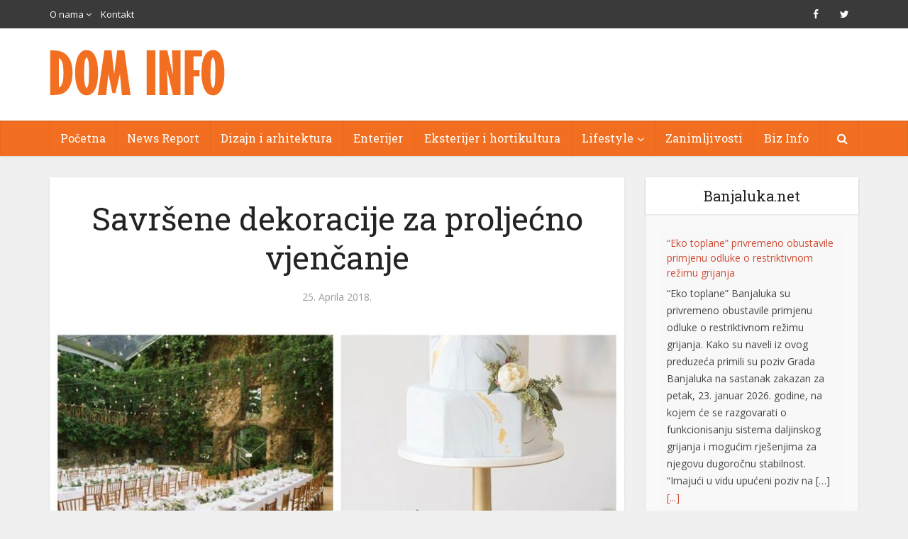

--- FILE ---
content_type: text/html; charset=utf-8
request_url: https://www.google.com/recaptcha/api2/aframe
body_size: 266
content:
<!DOCTYPE HTML><html><head><meta http-equiv="content-type" content="text/html; charset=UTF-8"></head><body><script nonce="x41ODPnVho6symY6nZGpdA">/** Anti-fraud and anti-abuse applications only. See google.com/recaptcha */ try{var clients={'sodar':'https://pagead2.googlesyndication.com/pagead/sodar?'};window.addEventListener("message",function(a){try{if(a.source===window.parent){var b=JSON.parse(a.data);var c=clients[b['id']];if(c){var d=document.createElement('img');d.src=c+b['params']+'&rc='+(localStorage.getItem("rc::a")?sessionStorage.getItem("rc::b"):"");window.document.body.appendChild(d);sessionStorage.setItem("rc::e",parseInt(sessionStorage.getItem("rc::e")||0)+1);localStorage.setItem("rc::h",'1769012104908');}}}catch(b){}});window.parent.postMessage("_grecaptcha_ready", "*");}catch(b){}</script></body></html>